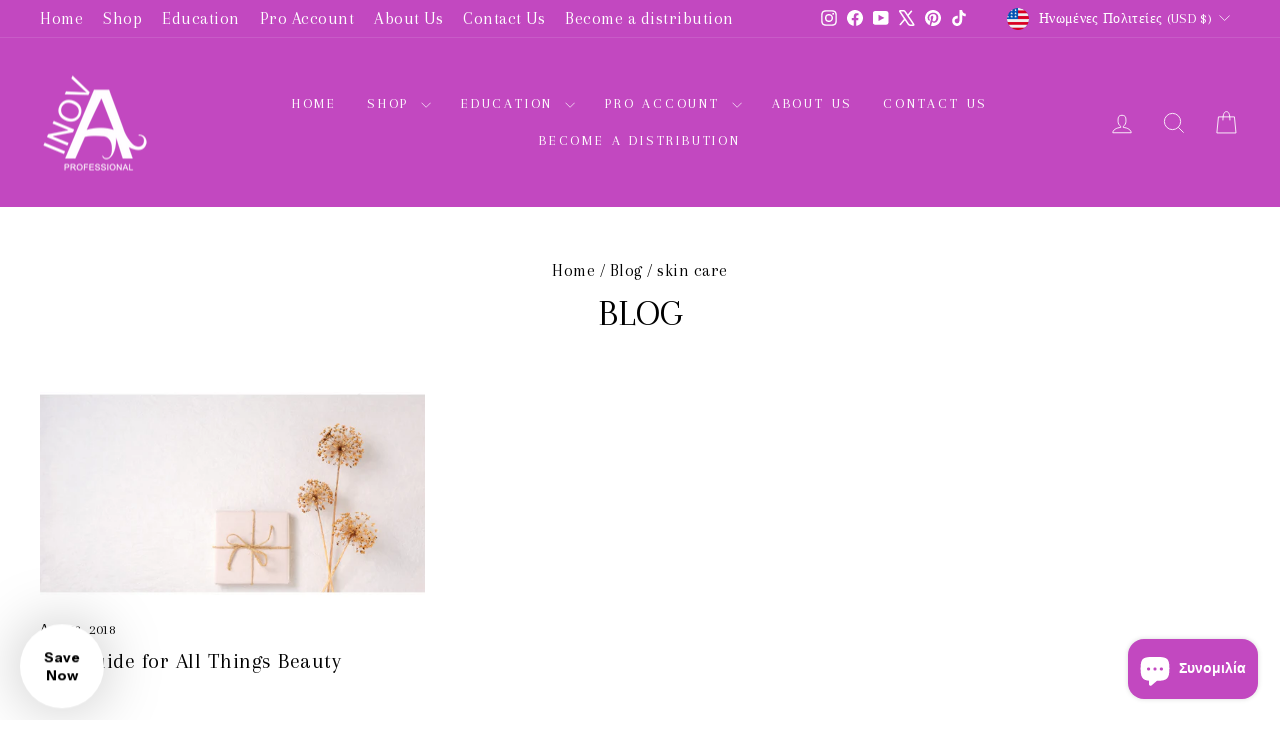

--- FILE ---
content_type: text/javascript
request_url: https://cdn.shopify.com/extensions/ee0cfbce-8ee1-465e-baa2-ee58364ee792/ymq-b2b-login-lock-hide-price-34/assets/lock.v2.js
body_size: 7410
content:
const YmqLok=class YmqLok{constructor(){this.init()}static getInstance(){return new YmqLok}init(){let e=this;if(e.config=ymq_lok.config,e.setting=ymq_lok.setting.setting,e.style=ymq_lok.setting.style,e.lan=ymq_lok.setting.lan,e.admin=ymq_lok.admin,e.selector=null,e.page_locked=!1,e.plan_key="KJ0ARV9DB7A9",e.plan_name_key="AWTPFY334XSF",e.free_plan=["Developer Preview","Development","trial","Shopify Plus Partner","Shopify Plus Partner Sandbox","staff"],!e.admin&&0==e._getConfig(e.plan_key)&&!e.free_plan.includes(e._getConfig(e.plan_name_key)))return e._removeLoading(),!0;e.condition_rule={1:"l == r",2:"l != r",3:"l > r",4:"l < r",5:"l.startsWith(r)",6:"l.endsWith(r)",7:"l.includes(r)",8:"!l.includes(r)",9:"l.includes(r)",10:"!l.includes(r)"},e.font_style={light:{weight:300,style:"normal"},"light-italic":{weight:300,style:"italic"},regular:{weight:"normal",style:"normal"},italic:{weight:"normal",style:"italic"},medium:{weight:500,style:"normal"},"medium-italic":{weight:500,style:"italic"},bold:{weight:"bold",style:"normal"},"bold-italic":{weight:"bold",style:"italic"}},ymq_lok.shop.store_name=ymq_lok.shop.domain.replace(".myshopify.com",""),e.prefix_url=`https://lock.ymq.cool/${ymq_lok.shop.store_name}/api/`,e.emailRe=/^(([^<>()[\]\\.,;:\s@"]+(\.[^<>()[\]\\.,;:\s@"]+)*)|(".+"))@((\[[0-9]{1,3}\.[0-9]{1,3}\.[0-9]{1,3}\.[0-9]{1,3}\])|(([a-zA-Z\-0-9]+\.)+[a-zA-Z]{2,}))$/,e.collections_handle={},e.collections={},e.pages=["otherPage",ymq_lok.page],e.elementSelectors=["productSelector","collectionSelect"],e.time_type={1:86400,2:3600,3:60},e.class_prefix="ymq-lock-app-",e.request_modal=`${e.class_prefix}request-modal`,e.alert_modal=`${e.class_prefix}alert-modal`,e.request_modal_info={},e.routes_root=window.Shopify.routes.root,e.uri=window.location.pathname,window.location.pathname.startsWith(e.routes_root)&&(e.uri=window.location.pathname.slice(e.routes_root.length).replace(/\/+$/,"")),e.rules={},e.product_rules=[],e.collection_rules=[],e.hide_dom=[],e.promises=[],e.not_search_ids=[],e.products={},e.products_handle={},e.variants={},e.variants_name={},e.fetchEventDispatcher=new EventTarget,e.cart=ymq_lok.cart,e.styleElement=document.querySelector(`#${e.class_prefix}style`),e._hook("before_init"),e.buildStyle().ruleIsAllow().os2Product().initThemeSelector().registerMutationObserver().action().buildModal().documentEventListener()}buildStyle(){let e=this,t=e.class_prefix,o=":root{";try{Object.keys(e.style).forEach((r=>{let l=e.style[r];if(r.endsWith("-style")&&e.font_style.hasOwnProperty(l)){let a=e.font_style[l],i="";Object.keys(a).forEach((e=>{let o=a[e];i+=`--${t}${r}-${e}: ${o};`})),o+=i}else o+=`--${t}${r}:${l};`})),o+="}",o+=e.setting.css,window.ymqLockPreview&&(o+="#preview-bar-iframe{display:none!important}",document.body.insertAdjacentHTML("beforeend",`\n                    <div id="${t}preview-bar">\n                        <span class="${t}preview-bar-left">You are in the <strong>new version preview mode</strong> of Ymq B2B Login/Lock Hide Price App. <strong><em>This preview will not affect other customers.</em></strong></span>\n                        <div class="${t}preview-bar-right" style="display: flex; gap: 12px; align-items: center;">\n                            <button class="${t}preview-bar-close" >Close preview</button>\n                            <a class="${t}preview-bar-hide" href="#">Hide bar</a>\n                        </div>\n                    </div>    \n                `)),e.styleElement.innerHTML=o}catch(e){}return e}getIcon(){let{is_custom_icon:e,lock_icon:t,custom_icon:o}=this.setting;return 1==e?o:ymq_lok.lock_icon[t]}buildModal(){let e=this,t=e.class_prefix,o=e._getLan("message"),r=e._getLan("email"),l=e._getLan("name");return document.querySelector("body").insertAdjacentHTML("beforeend",`\n            <div class="ymqmodal-slide" id="${t}request-modal" aria-hidden="true">\n                <div class="ymq_modal__overlay" tabindex="-1" data-ymqmodal-close>\n                    <div class="ymq_modal__container" role="dialog" aria-modal="true" aria-labelledby="">\n                        <header class="ymq_modal__header">\n                            <div class="ymq_modal__header_container">\n                                <h2 class="ymq_modal__title">\n                                    <div class="ymq_modal__request-title">\n                                        <img class="${t}lock-icon" alt="ymqLockIcon" src="${e.getIcon()}">\n                                        <span class="${t}modal-title">${e._getLan("request_passcode")}</span>\n                                    </div>\n                                </h2>\n                            </div>\n                            <div class="ymq_modal__close" aria-label="Close modal" data-ymqmodal-close></div>\n                        </header>\n                        <main class="ymq_modal__content ${t}cartaddon-modal-content">\n                            <div class="${t}form-group">\n                                <label>${l}</label>\n                                <input class="${t}focus-visible ${t}input" type="text" placeholder="${l}" name="name" required>\n                                <div class="${t}error"></div>\n                            </div>\n                            <div class="${t}form-group">\n                                <label>${r}</label>\n                                <input class="${t}focus-visible ${t}input" type="email" placeholder="${r}" name="email" required>\n                                <div class="${t}error"></div>\n                            </div>\n                            <div class="${t}form-group">\n                                <label>${o}</label>\n                                <textarea class="${t}focus-visible ${t}input" rows="3" placeholder="${o}" name="message"></textarea>\n                            </div>\n                            <div class="${t}form-actions">\n                                <div class="${t}button ${t}submit-request" type="submit">${e._getLan("submit")}</div>\n                            </div>\n                        </main>\n                        <footer class="ymq_modal__footer">\n                            \n                        </footer>\n                    </div>\n                </div>\n            </div>\n        `),document.querySelector("body").insertAdjacentHTML("beforeend",`\n            <div class="ymqmodal-slide" id="${t}alert-modal" aria-hidden="true">\n                <div class="ymq_modal__overlay" tabindex="-1" data-ymqmodal-close>\n                    <div class="ymq_modal__container" role="dialog" aria-modal="true" aria-labelledby="">\n                        <main class="ymq_modal__content ${t}cartaddon-modal-content">\n                            <div class="${t}alert-icon">\n                                <svg viewBox="0 0 20 20" class="${t}success-icon" xmlns="http://www.w3.org/2000/svg">\n                                    <path fill-rule="evenodd" d="M0 10a10 10 0 1020 0 10 10 0 00-20 0zm15.2-1.8a1 1 0 00-1.4-1.4L9 11.6 6.7 9.3a1 1 0 00-1.4 1.4l3 3c.4.4 1 .4 1.4 0l5.5-5.5z" fill="#007B5C"></path>\n                                </svg>\n                            </div>\n                            <div class="${t}alert-msg"></div>\n                            <div class="${t}alert-button">\n                                <div class="${t}button" data-ymqmodal-close>Ok</div>\n                            </div>\n                        </main>\n                    </div>\n                </div>\n            </div>\n        `),YmqModal.init({awaitCloseAnimation:!0,awaitOpenAnimation:!0}),e}_error(e,t){let o=this.class_prefix,r=e.closest(`.${o}form-group`),l=r.querySelector(`.${o}error`);r.classList.add(`${o}form-group-error`),l.innerHTML=t}_removeError(e){let t=this.class_prefix;e.closest(`.${t}form-group`).classList.remove(`${t}form-group-error`)}_requestModal(e){let t=this,o=t.class_prefix;t.request_modal_info={rule_id:t._getAttr(e,"rule-id"),type:t._getAttr(e,"request-type"),product_id:t._getAttr(e,"id")},document.getElementById(t.request_modal).querySelector(`.${o}modal-title`).innerHTML=t._getAttr(e,"request-title")}documentEventListener(){let e=this,t=e.class_prefix;window.addEventListener("pageshow",(function(e){(e.persisted||window.performance&&2==window.performance.navigation.type)&&(document.querySelectorAll(`.${t}loading`).forEach((e=>{e.classList.remove(`${t}loading`),e.classList.remove(`${t}loading-dark`)})),YmqModal.close())}),!1),document.addEventListener("click",(async function(o){o.target.closest(`.${t}preview-bar-close`)&&(o.preventDefault(),o.stopPropagation(),document.getElementById(`${t}preview-bar`).style.display="none",localStorage.removeItem("ymqLockPreview"),window.location.href=e.routes_root),o.target.closest(`.${t}preview-bar-hide`)&&(o.preventDefault(),o.stopPropagation(),document.getElementById(`${t}preview-bar`).style.display="none");let r=o.target.closest(`.${t}form-request`);r&&(o.preventDefault(),o.stopPropagation(),e._requestModal(r),YmqModal.show(e.request_modal));let l=o.target.closest(`.${t}submit-passcode`);if(l){o.preventDefault(),o.stopPropagation(),e._startLoading(l);let r=l.closest(`.${t}passcode-wrapper`),a=r.querySelector(`.${t}passcode-input`),i=a.value,s=e._getAttr(r,"rule-id"),n=e.rules[s];if(""==i.trim())e._error(a,e._getLan("passcode_cant_be_empty"));else if(n){let{passcode_time:t,passcode_time_type:o,passcode:r,case_sensitive:l}=n;e._password(r,i,l)?(e._setCookie(`psl_3_${s}`,i,t*e.time_type[o]),location.reload()):e._error(a,e._getLan("passcode_is_incorrect"))}e._endLoading(l)}let a=o.target.closest(`.${t}submit-request`);if(a){o.preventDefault(),o.stopPropagation(),e._startLoading(a);let r=a.closest(".ymq_modal__content"),l=!1,{type:i,rule_id:s,product_id:n}=e.request_modal_info,c={page:window.location.pathname,shop_id:ymq_lok.shop.id,type:i,rule_id:s};3==i&&(c.product_id=n),r.querySelectorAll(`.${t}input`).forEach((t=>{let o=t.name,r=t.value;t.placeholder;c.store_name=ymq_lok.shop.store_name,c[o]=r,"name"==o&&""==r.trim()&&(e._error(t,e._getLan("name_cant_be_empty")),l=!0),"email"==o&&(""==r.trim()&&(e._error(t,e._getLan("email_cant_be_empty")),l=!0),e.emailRe.test(r)||(e._error(t,e._getLan("email_format_incorrect")),l=!0))})),0==l?fetch(`${e.prefix_url}lock_api/request`,{method:"POST",headers:{"Content-Type":"application/json"},body:JSON.stringify(c)}).then((e=>{e.json()})).then((o=>{console.log(c),e._endLoading(a),YmqModal.close(e.request_modal),document.querySelector(`.${t}alert-msg`).innerHTML=e._replaceHtml("",{email:c.email},!0,{json:e.lan,key:"success_msg"}),YmqModal.show(e.alert_modal)})).catch((t=>{console.log(t),e._endLoading(a)})):e._endLoading(a)}})),document.addEventListener("input",(function(o){o.target.matches(`.${t}input`)&&e._removeError(o.target)})),document.addEventListener("keydown",(function(e){if(e.target.matches(`.${t}passcode-input`)&&("Enter"===e.key||13===e.keyCode))try{e.target.closest(`.${t}passcode-wrapper`).querySelector(`.${t}submit-passcode`).click()}catch(e){}}))}_getAttr(e,t,o=this.class_prefix,r=""){try{return e.getAttribute(`${o}${t}`)}catch(e){return r}}_setAttr(e,t,o,r=this.class_prefix){try{e.setAttribute(`${r}${t}`,o)}catch(e){}return this}_hasAttr(e,t,o=this.class_prefix){try{return e.hasAttribute(`${o}${t}`)}catch(e){return!1}}_password(e,t,o){try{return""!=e&&(e=e.split(","),0==o&&(e=e.map((e=>e.toLowerCase())),t=t.toLowerCase()),e.includes(t))}catch(e){return!1}}_condition(condition,condition_rule,r){let that=this,coefficient=100,left=null,res=!1;condition=Number(condition),condition_rule=Number(condition_rule);try{switch(condition){case 1:left=that.automate_obj.title;break;case 2:left=that.automate_obj.type;break;case 3:left=that.automate_obj.vendor;break;case 4:if(1==condition_rule||2==condition_rule){let e=that.automate_obj.variants.map((e=>e.price/coefficient));left=e}3==condition_rule&&(left=that.automate_obj.price_max/coefficient),4==condition_rule&&(left=that.automate_obj.price_min/coefficient);break;case 5:case 22:left=that.automate_obj.tags;break;case 6:left=that.automate_obj.collection_title;break;case 21:left=that.automate_obj.email}if(null!=left)if(Array.isArray(left))if([7,8].includes(condition_rule)){let l=left;eval(that.condition_rule[condition_rule])&&(res=!0)}else if([10].includes(condition_rule)){let all_not_contains=!0;left.some((l=>{if(!eval(that.condition_rule[condition_rule]))return all_not_contains=!1,!0})),res=all_not_contains}else left.some((l=>{if(eval(that.condition_rule[condition_rule]))return res=!0,!0}));else{let l=left;eval(that.condition_rule[condition_rule])&&(res=!0)}}catch(e){res=!1,console.log(e)}return res}_automate(data,obj){let that=this,eval_array=[],res=!1;return that.automate_obj=obj,Object.values(data).forEach((e=>{let{condition:t,condition_rule:o,condition_value:r}=e;r=that._reHtmlSpecialChars(r).replace(/'/g,"\\'"),eval_array.push(`that._condition('${t}','${o}','${r}')`)})),eval_array.length>0&&(res=eval(eval_array.join(" && "))),res}_automateAll(e,t){let o=this,r=!1;return Object.values(e).some((e=>{if(o._automate(e,t))return r=!0,!0})),r}access(e,t=!0){return 0==e?!t:t}customer(e){let t=this,{access_type:o,access:r,custome_type:l,customers_automate_data:a,customers_tags:i,specific_customers:s}=e;return 1==o?ymq_lok.customer.login?t.access(r):t.access(r,!1):2!=o||(ymq_lok.customer.login?(console.log(s),2==l?t.access(r,t._automateAll(a,ymq_lok.customer)):t.access(r,t._coincide(i.split(","),ymq_lok.customer.tags)||t._coincide(s.map((e=>Number(e.id))),[Number(ymq_lok.customer.id)]))):t.access(r,!1))}psl(e,t=3){let o=this,{passcode:r,token:l,id:a,access_type:i,secret_time:s,secret_time_type:n,case_sensitive:c}=e,d=o._getCookie(`psl_${t}_${a}`),_=r,u=null;if(4==t&&(_=l,u=ymqLokUrlParam("access")),i!=t)return!0;if(4==t&&o._password(_,u,c)){o._setCookie(`psl_4_${a}`,u,s*o.time_type[n]);let e=new URL(window.location.href);return e.searchParams.delete("access"),window.history.replaceState({},"",e.toString()),location.reload(),!0}return!(!d||!o._password(_,d,c))}allow_page(e){let t=this,{type:o,allow_home:r,is_exclude_url:l,exclude_url:a,restricted_page_urls:i,product_type:s,product_tags:n,specific_products:c,specific_collections_p:d,specific_collections_c:_,products_automate_data:u,specific_pages:m,blogs:p,articles:h,hide_product_type:y,hide_product_price:g,hide_product_add:f}=e;if(1==o){if(1==r&&"index"==ymq_lok.page||["login","register","account"].includes(ymq_lok.page))return!0;if(1==l&&""!=a)return a.split(",").includes(t.uri)}if(2==o){if("product"!=ymq_lok.page)return!0;{let o=t._getProduct(ymq_lok.product.id),{rule_ids:r}=o;if(2==s){if(0==t._coincide(n.split(","),o.tags)&&0==t._coincide(c.map((e=>Number(e.id))),[o.id])&&0==t._coincide(d.map((e=>Number(e.id))),o.collection_id))return!0}else if(3==s&&0==t._automateAll(u,o))return!0;if(2==y)return 1==g&&t.viewPrice(t.selector.product.price,e,o),1==f&&(t.viewAtc(t.selector.product.btnAtc),document.querySelectorAll('.shopify-payment-button,[data-shopify="payment-button"],.sezzle-checkout-button').forEach((e=>{t._hideElement(e)}))),!0}}if(3==o)return!_.map((e=>Number(e.id))).includes(Number(ymq_lok.collection_info.id));if(4==o){let e=p.map((e=>Number(e.id))).includes(Number(ymq_lok.blog_info.id)),t=h.map((e=>Number(e.id))).includes(Number(ymq_lok.article_info.id));if(!e&&!t)return!0}return 5==o?""==i||!i.split(",").includes(t.uri):6==o&&!m.map((e=>Number(e.id))).includes(Number(ymq_lok.page_info.id))}lock(e){let t=this,{access_type:o,redirect_to_type:r,redirect_to_page:l,redirect_to_url:a,redirect_to_msg:i,secret_msg:s,pass_msg:n}=e,c="";[1,2].includes(Number(o))&&(console.log(r),4==r?t.lockPage(e,i):(1==r&&(c=`account/login?checkout_url=${window.location.href}`),2==r&&(c=l),3==r&&(c=a),c=c.startsWith("/")?c.slice(1):c,window.location.pathname.endsWith(`/${t.getPathname(c)}`)||(t.lockPage(e,""),window.location.href=`${t.routes_root}${c}`))),3==o&&t.lockPage(e,n,2),4==o&&t.lockPage(e,s)}ruleIsAllow(){let e=this;return ymq_lok.rules.some((t=>{let{type:o,id:r}=t;e.rules[r]=t;let l=e.customer(t)&&e.psl(t)&&e.psl(t,4);t.allow=l,[2,3].includes(Number(o))&&e.product_rules.push(t),[3].includes(Number(o))&&e.collection_rules.push(t)})),ymq_lok.collections.forEach((t=>{e._assignDataToCollection(t)})),e}action(){let e=this,t=[];if(ymq_lok.rules.some((t=>{let{hide_dom:o,dom_class:r,hide_all_page:l,allow:a}=t,i=!0;if(!a&&!e.allow_page(t)){if(1==o&&""!=r){e.hide_dom.push(r);try{document.querySelectorAll(r).forEach((t=>{e._hideElement(t)}))}catch(e){}1==l&&(i=!1)}if(e._removeLoading(),i)return e.page_locked=!0,e.lock(t),!0}})),!e.page_locked){try{e.pages.forEach((o=>{o=e._page(o),e.elementSelectors.forEach((r=>{t.push(...e.initDomPromise(document.querySelectorAll(e.selector[o][r]),r,e.selector[o]))}))}))}catch(e){}Promise.all(t).then((()=>{e._removeLoading()})).catch((t=>{e._removeLoading(),console.log(t)}))}return e}_page(e){return"list-collections"==e&&(e="collection"),e}_timestamp(e){return Date.parse(e)}_addLoading(e=document.querySelector("html")){e.classList.add("ymq-lock-html-loadding")}_removeLoading(e=document.querySelector("html")){e.classList.remove("ymq-lock-html-loadding")}_hideElement(e=document.querySelector("html")){e.classList.add("ymq-lock-hidden")}_showElement(e=document.querySelector("html")){e.classList.remove("ymq-lock-hidden")}getPathname(e){return e.split("?")[0].split("#")[0]}initDom(e,t="productSelector",o=this.selector.otherPage){Promise.all(this.initDomPromise(e,t,o)).then((()=>{})).catch((e=>{}))}_getA(e){let t=null;return t="A"===e.nodeName?e:e.querySelector("a"),t}_delay(e){return new Promise((t=>setTimeout(t,e)))}initDomPromise(e,t="productSelector",o=this.selector.otherPage){let r=this,l=(r.class_prefix,[]);return e.forEach((async e=>{let a=null,i=null;{r._addLoading(e);let l=r._getA(e);r._hasAttr(l,"href","")||(await r._delay(30),l=r._getA(e)),r._hasAttr(l,"href","")&&(i=r._getHandle(r._getAttr(l,"href","")),"collection"==r._getHandleType(r._getAttr(l,"href",""))?"collectionSelect"==t&&r.lockBlock(e,i,t,o):"productSelector"==t&&(a=r._getProductsById([i],"handle")))}a?(a=a.then((l=>{r.lockBlock(e,i,t,o)})).catch((t=>{r._removeLoading(e)})),l.push(a)):r._removeLoading(e)})),l}lockPage(e,t,o=1){let r=this,l=r.class_prefix,{id:a,hide_head_foot:i}=e,s=document.querySelector(r.selector.mainContent),n="",c=r._getLan("request_passcode");s&&(s.style.display="none",2==o&&(n=`\n                    <div class="${l}form-group">\n                        <input class="${l}focus-visible ${l}input ${l}passcode-input" type="text" placeholder="${r._getLan("enter_you_passcode")}" required>\n                        <div class="${l}error"></div>\n                    </div>\n                    <div class="${l}form-actions">\n                        <div class="${l}button ${l}submit-passcode" type="submit">${r._getLan("submit")}</div>\n                    </div>\n                    <div class="${l}form-request" ${l}rule-id="${a}" ${l}request-type="1" ${l}request-title="${c}">${c}</div>\n                `),s.insertAdjacentHTML("afterend",`\n                    <div class="${l}msg-wrapper ${l}passcode-wrapper" ${l}rule-id="${a}">\n                        <div class="${l}msg-container">\n                            <div class="${l}msg-icon">\n                                <img class="${l}lock-icon" alt="ymqLockIcon" src="${r.getIcon()}">\n                            </div>\n                            <div class="${l}msg-text">\n                                ${t}\n                            </div>\n                            ${n}\n                        </div>\n                    </div>\n                `)),1==i&&document.querySelectorAll(r.selector.product.headerFooter).forEach((e=>{r._hideElement(e)}))}lockBlock(e,t,o,r){let l=this,a=l.class_prefix,i=null;i="productSelector"==o?l._getProduct(t):l._getCollection(t),i&&(l._setAttr(e,"handle",i.handle)._setAttr(e,"id",i.id)._setAttr(e,"selector-type",o),i.rules.forEach((t=>{let{allow:o,hide_product_in_list:s,hide_product_type:n,hide_product_price:c,hide_product_add:d}=t;o||(1==s&&1==n?e.innerHTML=`\n                            <div class="${a}placeholder">\n                                <img class="${a}lock-icon" alt="ymqLockIcon" src="${l.getIcon()}">\n                                <div class="${a}placeholder-text">${l._getLan("resource_locked")}</div>\n                            </div>\n                        `:(1==c&&l.viewPrice(r.price,t,i,e),1==d&&l.viewAtc(r.btnAtc,e)))}))),l._removeLoading(e)}_locked(e){this._setAttr(e,"locked","true")}viewPrice(e,t,o,r=document){let l=this,a=l.class_prefix,{id:i,access_type:s,view_price_msg:n,view_price_link_msg:c}=t,d=l._getLan("request_passcode");l._locked(r);try{r.querySelectorAll(e).forEach((e=>{l._hideElement(e);let t=e.nextElementSibling;(!t||t&&!l._hasClass(t,"price-locked"))&&(1!=s&&2!=s||(1==l._getSetting("display_type")?e.insertAdjacentHTML("afterend",`<div class="${a}view-price ${a}price-locked">${n}</div>`):e.insertAdjacentHTML("afterend",`<div class="${a}button ${a}button-view-price ${a}price-locked">${n}</div>`)),3==s&&e.insertAdjacentHTML("afterend",`<div class="${a}passcode-wrapper ${a}form-group" ${a}rule-id="${i}">\n                                <div class="${a}passcode-price">\n                                    <input class="${a}passcode-input ${a}focus-visible ${a}passcode-price-input" placeholder="${l._getLan("enter_passcode_view_price")}" value="">\n                                    <button class="${a}button ${a}submit-passcode ${a}passcode-price-button">\n                                        ${l._getLan("apply")}\n                                    </button>\n                                </div>\n                                <div class="${a}error"></div>\n                                <div class="${a}form-request ${a}price-locked" ${a}rule-id="${i}" ${a}request-type="2" ${a}request-title="${d}">${d}</div>\n                            </div>`),4==s&&e.insertAdjacentHTML("afterend",`<div class="${a}view-price ${a}price-locked">${c}</div>`))}))}catch(e){console.log(e)}}viewAtc(e,t=document){let o=this,r=o.class_prefix;o._locked(t);try{t.querySelectorAll(e).forEach((e=>{o._hideElement(e);let t=e.nextElementSibling;(!t||t&&!o._hasClass(t,"view-atc"))&&e.insertAdjacentHTML("afterend",`<div class="${r}view-atc">Login to add to cart</div>`)}))}catch(e){}}_hasClass(e,t){let o=this.class_prefix;return e.classList.contains(`${o}${t}`)}_getHandleType(e){return e.includes("products/")?"product":e.includes("collections/")?"collection":null}_getHandle(e){return e.split("/").pop().split("?")[0].split("#")[0]}registerMutationObserver(){let e=this;e.class_prefix;return new MutationObserver((function(t){t.forEach((function(t){t.addedNodes.forEach((function(t){if(t&&t.querySelectorAll)try{e.pages.forEach((o=>{o=e._page(o),e.elementSelectors.forEach((r=>{let l=t.querySelectorAll(e.selector[o][r]);0==l.length&&t.parentElement&&t.parentElement.querySelectorAll&&t.parentElement.querySelectorAll(e.selector[o][r]).forEach((e=>{e===t&&(l=[e])})),l.length>0&&e.initDom(l,r,e.selector[o])}))}))}catch(e){}}))}))})).observe(document,{childList:!0,subtree:!0}),e}initThemeSelector(){let e=this;return"object"==typeof window.ymqLokThemeSelectors&&ymq_lok.themeSelectors.unshift(window.ymqLokThemeSelectors),null!=Shopify.theme.theme_store_id?e.selector=ymq_lok.themeSelectors.find((e=>e.theme_store_id===Shopify.theme.theme_store_id)):e.selector=ymq_lok.themeSelectors.find((e=>e.theme_name===Shopify.theme.schema_name)),e.selector||(e.selector=ymq_lok.default_selector),e}os2Product(){let e=this;try{"object"==typeof window.ymq_lok_os2_products&&(ymq_lok.os2_products=Object.assign(ymq_lok.os2_products,window.ymq_lok_os2_products)),Object.values(ymq_lok.os2_products).forEach((t=>{e.products.hasOwnProperty(t.id)||(e._assignDataToProduct(t),e.products[t.id]=t)}))}catch(e){}return e}debounce(e,t){let o;return function(...r){clearTimeout(o),o=setTimeout((()=>e.apply(this,r)),t)}}_getProduct(e){let t=this;return t.products.hasOwnProperty(e)?t.products[e]:(e=decodeURIComponent(e),t.products_handle.hasOwnProperty(e)?t.products_handle[e]:null)}_getCollection(e){let t=this;return t.collections.hasOwnProperty(e)?t.collections[e]:t.collections_handle.hasOwnProperty(e)?t.collections_handle[e]:null}async _getProductsById(e,t="id",o=()=>{},r=()=>{}){let l=this,a=e;if(l.admin)"function"==typeof adminGetProductByIds&&await adminGetProductByIds(e.filter((e=>!l.products.hasOwnProperty(e))),o,r);else if((e=(e=l._arrayUnique(e)).filter((e=>!l.products.hasOwnProperty(e))).filter((e=>!l.products_handle.hasOwnProperty(e))).filter((e=>!l.not_search_ids.includes(e))).map((e=>`${t}:"${e}"`))).length>0)try{let t=await fetch(`${l.routes_root}search.js?q=${e.join(" OR ")}&view=ymq`,{method:"GET",headers:{"Content-Type":"application/json"}});if(!t.ok)throw new Error("Network response was not ok");let i=await t.json();Array.isArray(i)&&0==i.length?(l.not_search_ids=l.not_search_ids.concat(a),r(),o()):(i.forEach((e=>{l._assignDataToProduct(e)})),o())}catch(e){r(),l._getCookie("ymqlock_init")!=Shopify.theme.id&&e instanceof SyntaxError&&e.message.includes("Unexpected token")&&(l._setCookie("ymqlock_init",Shopify.theme.id),l.initTheme()),console.log(e)}else o()}initTheme(){var e=this;1!=e.theme_inited&&(e.theme_inited=!0,fetch(`${e.prefix_url}lock_api/theme`,{method:"POST",headers:{"Content-Type":"application/json"},body:JSON.stringify({shop_id:ymq_lok.shop.id,store_name:ymq_lok.shop.store_name,theme_id:Shopify.theme.id})}).then((e=>e.json())).then((e=>{})))}_assignDataToCollection(e){if(e){let t=this;e.id=Number(e.id),t.collections_handle[e.handle]=e,t.collections[e.id]=e,e.rules=[],t.collection_rules.forEach((o=>{let r=!1,{specific_collections_c:l}=o;0==t._coincide(l.map((e=>Number(e.id))),[e.id])&&(r=!0),r||e.rules.push(o)}))}}_assignDataToProduct(e){if(e){let t=this,o=["id","title","tags"];e.variant_ids=e.variants.map((e=>e.id)),o.forEach((t=>{e[`collection_${t}`]=[];let o=[];e.collections.forEach((e=>{Array.isArray(e[t])?o=o.concat(e[t]):o.push(e[t])})),e[`collection_${t}`]=o})),e.variants.forEach((o=>{o.product_id=e.id,t.variants[o.id]=o,t.variants_name[`${e.id}-${o.title}`]=o})),e.rule_ids=[],e.rules=[],t.products[e.id]=e,t.products_handle[e.handle]=e,t.product_rules.forEach((o=>{let r=!1,{id:l,type:a,product_type:i,product_tags:s,specific_products:n,specific_collections_p:c,specific_collections_c:d,products_automate_data:_,enable_date:u,start_date:m,end_date:p}=o,h=Date.now();1==u&&(""!=m&&h<t._timestamp(m)||""!=p&&h>t._timestamp(p))||(2==a&&(2==i?0==t._coincide(s.split(","),e.tags)&&0==t._coincide(n.map((e=>Number(e.id))),[e.id])&&0==t._coincide(c.map((e=>Number(e.id))),e.collection_id)&&(r=!0):3==i&&0==t._automateAll(_,e)&&(r=!0)),3==a&&0==t._coincide(d.map((e=>Number(e.id))),e.collection_id)&&(r=!0),r||(e.rules.push(o),e.rule_ids.push(Number(l))))}))}}_isEmptyObject(e){return"object"!=typeof e||0===Object.keys(e).length}_replaceHtml(str,data={},translate=!0,translateJson={}){let that=this,class_prefix=that.class_prefix;if(data=Object.assign(data,that.saved_span),translate)if(that._isEmptyObject(translateJson))str=that._translate(str);else{let{key:e,json:t}=translateJson;str=that._translate(e,t)}try{return str.replace(/{([^}]+)}/g,((match,p1)=>{try{if(p1.startsWith("timer")){let e=p1.split("-");if(2==e.length)return`<span class="${class_prefix}timer" ${class_prefix}time="${e[1]}"></span>`}if(data.hasOwnProperty(p1))return eval(`data.${p1}`)||match;try{return eval(p1)}catch(e){return match}}catch(e){return match}}))}catch(e){return null==str?"":str}}_translate(e,t=!1,o=!1){let r=this,l="";if("object"==typeof t){let o=t[`${e}_uuid`];l=ymq_lok.translate.hasOwnProperty(o)?ymq_lok.translate[o]:t[e]}else l=ymq_lok.translate.hasOwnProperty(e)?ymq_lok.translate[e]:e;return o&&(l=r._replaceHtml(l,!1)),l}_getValue(e,t,o="",r=!1){let l=this,a="";return e.hasOwnProperty(t)||(e[t]=o),a=e[t],1==r&&(a=l._translate(a)),2==r&&(a=l._translate(t,e)),a}_getConfig(e,t){return this._getValue(this.config,e,t)}_getSetting(e,t){return this._getValue(this.setting,e,t)}_getLan(e,t=1,o){return this._getValue(this.lan,e,o,t)}_arrayUnique(e){return[...new Set(e)]}_hook(key){let that=this,hookCode=that._getConfig(key,"");if(""!=hookCode)try{eval(hookCode)}catch(e){console.log(e)}}_uuid(){let e=(new Date).getTime(),t="undefined"!=typeof performance&&performance.now&&1e3*performance.now()||0;return"xxxxxxxx-xxxx-4xxx-yxxx-xxxxxxxxxxxx".replace(/[xy]/g,(function(o){var r=16*Math.random();return e>0?(r=(e+r)%16|0,e=Math.floor(e/16)):(r=(t+r)%16|0,t=Math.floor(t/16)),("x"===o?r:3&r|8).toString(16)}))}_shortUuid(e=4){const t="ABCDEFGHIJKLMNOPQRSTUVWXYZabcdefghijklmnopqrstuvwxyz0123456789";let o="";for(let r=0;r<e;r++)o+=t.charAt(Math.floor(62*Math.random()));return o}_setCookie(e,t,o=null){e=`${this.class_prefix}${e}`,null!=o&&(o=(new Date).getTime()+1e3*o),localStorage.setItem(e,JSON.stringify({value:t,expiry:o}))}_getCookie(e){e=`${this.class_prefix}${e}`;var t=localStorage.getItem(e);return t?null!=(t=JSON.parse(t)).expiry&&(new Date).getTime()>t.expiry?(localStorage.removeItem(e),null):t.value:null}_removeCookie(e){e=`${this.class_prefix}${e}`,localStorage.removeItem(e)}_startLoading(e,t=!1){try{e.classList.add(`${this.class_prefix}loading`),t&&e.classList.add(`${this.class_prefix}loading-dark`)}catch(e){}}_endLoading(e){try{e?.classList.remove(`${this.class_prefix}loading`),e?.classList.remove(`${this.class_prefix}loading-dark`)}catch(e){}}_test(e=!0){localStorage.setItem("ymq_lock_test",e)}_htmlSpecialChars(e){return"string"==typeof(e=this._reHtmlSpecialChars(e))&&(e=(e=(e=(e=(e=e.replace(/&/g,"&amp;")).replace(/</g,"&lt;")).replace(/>/g,"&gt;")).replace(/"/g,"&quot;")).replace(/'/g,"&#39;")),e}_reHtmlSpecialChars(e){return"string"==typeof e&&(e=(e=(e=(e=(e=e.replace(/&amp;/g,"&")).replace(/&lt;/g,"<")).replace(/&gt;/g,">")).replace(/&quot;/g,'"')).replace(/&#39;/g,"'")),e}_coincide(e,t){try{var o=[],r=[];return o=Array.isArray(e)?e:Object.values(e),r=Array.isArray(t)?t:Object.values(t),o.filter((e=>r.indexOf(e)>-1)).length>0}catch(e){return!1}}};try{window.ymqLok=YmqLok.getInstance()}catch(e){setTimeout((()=>{window.ymqLok=YmqLok.getInstance()}),1e3)}